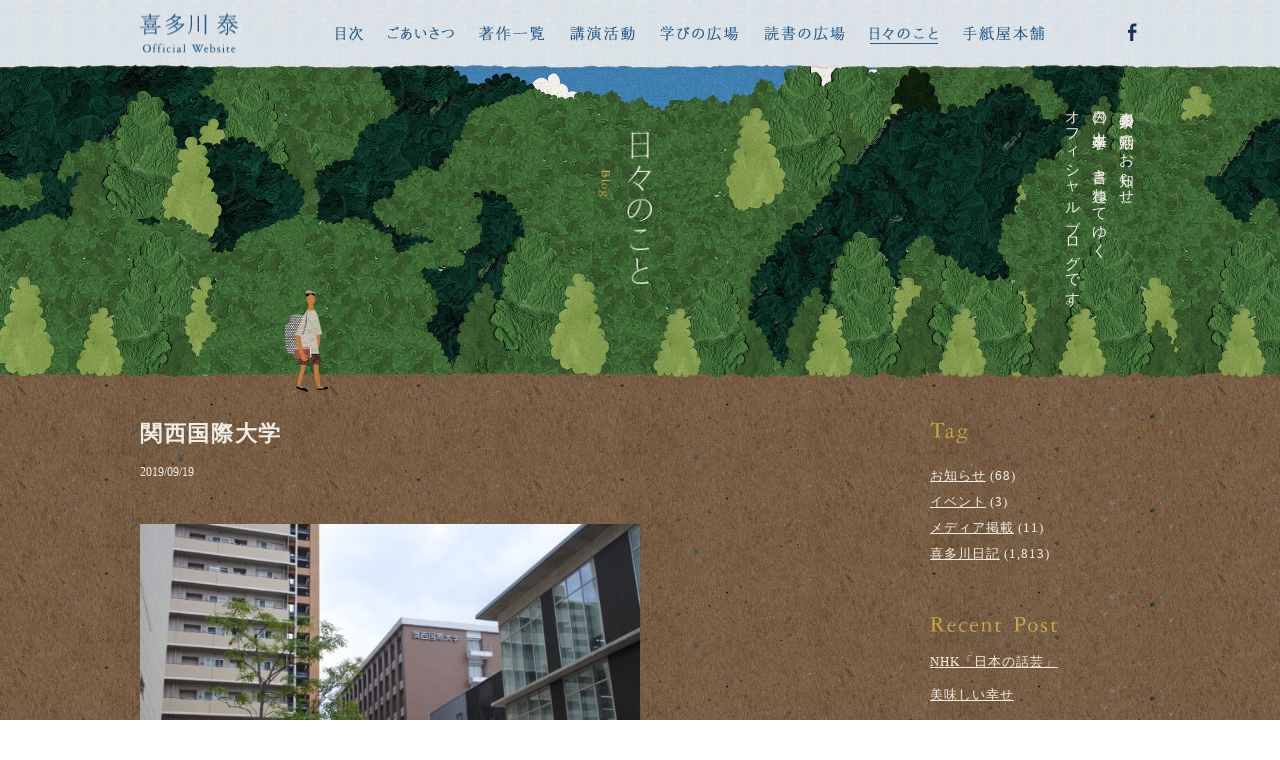

--- FILE ---
content_type: text/html; charset=UTF-8
request_url: https://tegamiya.jp/blog/diary/8824
body_size: 8609
content:
<!DOCTYPE html>
<html lang="ja">
<head>
<meta name="viewport" content="width=device-width, initial-scale=1, maximum-scale=1, minimum-scale=1">
<meta charset="UTF-8">

<title>関西国際大学 | 喜多川日記 | 日々のこと | 喜多川 泰 &#8211; Yasushi Kitagawa Official Website</title>
<meta property="og:title" content="関西国際大学 | 喜多川日記 | 日々のこと | 喜多川 泰 &#8211; Yasushi Kitagawa Official Website" />





<meta name="description" content="作家・喜多川 泰のオフィシャルウェブサイト。人生を変える1冊との出会い。学びと読書の世界を通じて、そんな体験をしてほしくて執筆しています。全国各地での講演活動も開催しています。">
<meta property="og:description" content="作家・喜多川 泰のオフィシャルウェブサイト。人生を変える1冊との出会い。学びと読書の世界を通じて、そんな体験をしてほしくて執筆しています。全国各地での講演活動も開催しています。" />
<meta name="keywords" content="喜多川泰,Yasushi,Kitagawa,L&R Village,学びの広場,読書の広場,手紙屋本舗,喜多川塾,親学塾,講演,ソバニイルヨ,きみを自由にする言葉,君と会えたから,賢者の書,書斎の鍵,「また、必ず会おう」と誰もが言った。,心晴日和,秘密結社Ladybirdと僕の6日間,株式会社タイムカプセル社,スタートライン,手紙屋,またかな,上京物語,おいべっさん">
<meta name="thumbnail" content="https://tegamiya.jp/wordpress/wp-content/uploads/2019/09/DSC_6518.jpg" />
<meta property="og:image" content="https://tegamiya.jp/wordpress/wp-content/uploads/2019/09/DSC_6518.jpg">
<meta property="og:type" content="article">
<meta property="og:url" content="https://tegamiya.jp/blog/diary/8824">

<link rel="stylesheet" href="https://tegamiya.jp/wordpress/wp-content/themes/tegamiya/style.css?ver=20260202194050" />



<link rel="stylesheet" href="https://use.fontawesome.com/releases/v5.7.2/css/all.css" integrity="sha384-fnmOCqbTlWIlj8LyTjo7mOUStjsKC4pOpQbqyi7RrhN7udi9RwhKkMHpvLbHG9Sr" crossorigin="anonymous">
<link rel="stylesheet" href="https://tegamiya.jp/wordpress/wp-content/themes/tegamiya/css/animate.css" />
<link rel="stylesheet" href="https://tegamiya.jp/wordpress/wp-content/themes/tegamiya/css/venobox.css" />
<script src="https://tegamiya.jp/wordpress/wp-content/themes/tegamiya/js/jquery-3.1.1.min.js"></script>
<script src="https://tegamiya.jp/wordpress/wp-content/themes/tegamiya/js/venobox.min.js"></script>
<script src="https://tegamiya.jp/wordpress/wp-content/themes/tegamiya/js/wow.min.js"></script>
<script src="https://tegamiya.jp/wordpress/wp-content/themes/tegamiya/js/main.js"></script>
<script>
	new WOW().init();
</script>

<meta name='robots' content='max-image-preview:large' />
<link rel='dns-prefetch' href='//s.w.org' />
<script type="text/javascript">
window._wpemojiSettings = {"baseUrl":"https:\/\/s.w.org\/images\/core\/emoji\/13.1.0\/72x72\/","ext":".png","svgUrl":"https:\/\/s.w.org\/images\/core\/emoji\/13.1.0\/svg\/","svgExt":".svg","source":{"concatemoji":"https:\/\/tegamiya.jp\/wordpress\/wp-includes\/js\/wp-emoji-release.min.js?ver=5.9.12"}};
/*! This file is auto-generated */
!function(e,a,t){var n,r,o,i=a.createElement("canvas"),p=i.getContext&&i.getContext("2d");function s(e,t){var a=String.fromCharCode;p.clearRect(0,0,i.width,i.height),p.fillText(a.apply(this,e),0,0);e=i.toDataURL();return p.clearRect(0,0,i.width,i.height),p.fillText(a.apply(this,t),0,0),e===i.toDataURL()}function c(e){var t=a.createElement("script");t.src=e,t.defer=t.type="text/javascript",a.getElementsByTagName("head")[0].appendChild(t)}for(o=Array("flag","emoji"),t.supports={everything:!0,everythingExceptFlag:!0},r=0;r<o.length;r++)t.supports[o[r]]=function(e){if(!p||!p.fillText)return!1;switch(p.textBaseline="top",p.font="600 32px Arial",e){case"flag":return s([127987,65039,8205,9895,65039],[127987,65039,8203,9895,65039])?!1:!s([55356,56826,55356,56819],[55356,56826,8203,55356,56819])&&!s([55356,57332,56128,56423,56128,56418,56128,56421,56128,56430,56128,56423,56128,56447],[55356,57332,8203,56128,56423,8203,56128,56418,8203,56128,56421,8203,56128,56430,8203,56128,56423,8203,56128,56447]);case"emoji":return!s([10084,65039,8205,55357,56613],[10084,65039,8203,55357,56613])}return!1}(o[r]),t.supports.everything=t.supports.everything&&t.supports[o[r]],"flag"!==o[r]&&(t.supports.everythingExceptFlag=t.supports.everythingExceptFlag&&t.supports[o[r]]);t.supports.everythingExceptFlag=t.supports.everythingExceptFlag&&!t.supports.flag,t.DOMReady=!1,t.readyCallback=function(){t.DOMReady=!0},t.supports.everything||(n=function(){t.readyCallback()},a.addEventListener?(a.addEventListener("DOMContentLoaded",n,!1),e.addEventListener("load",n,!1)):(e.attachEvent("onload",n),a.attachEvent("onreadystatechange",function(){"complete"===a.readyState&&t.readyCallback()})),(n=t.source||{}).concatemoji?c(n.concatemoji):n.wpemoji&&n.twemoji&&(c(n.twemoji),c(n.wpemoji)))}(window,document,window._wpemojiSettings);
</script>
<style type="text/css">
img.wp-smiley,
img.emoji {
	display: inline !important;
	border: none !important;
	box-shadow: none !important;
	height: 1em !important;
	width: 1em !important;
	margin: 0 0.07em !important;
	vertical-align: -0.1em !important;
	background: none !important;
	padding: 0 !important;
}
</style>
	<link rel='stylesheet' id='wp-block-library-css'  href='https://tegamiya.jp/wordpress/wp-includes/css/dist/block-library/style.min.css?ver=5.9.12' type='text/css' media='all' />
<style id='global-styles-inline-css' type='text/css'>
body{--wp--preset--color--black: #000000;--wp--preset--color--cyan-bluish-gray: #abb8c3;--wp--preset--color--white: #ffffff;--wp--preset--color--pale-pink: #f78da7;--wp--preset--color--vivid-red: #cf2e2e;--wp--preset--color--luminous-vivid-orange: #ff6900;--wp--preset--color--luminous-vivid-amber: #fcb900;--wp--preset--color--light-green-cyan: #7bdcb5;--wp--preset--color--vivid-green-cyan: #00d084;--wp--preset--color--pale-cyan-blue: #8ed1fc;--wp--preset--color--vivid-cyan-blue: #0693e3;--wp--preset--color--vivid-purple: #9b51e0;--wp--preset--gradient--vivid-cyan-blue-to-vivid-purple: linear-gradient(135deg,rgba(6,147,227,1) 0%,rgb(155,81,224) 100%);--wp--preset--gradient--light-green-cyan-to-vivid-green-cyan: linear-gradient(135deg,rgb(122,220,180) 0%,rgb(0,208,130) 100%);--wp--preset--gradient--luminous-vivid-amber-to-luminous-vivid-orange: linear-gradient(135deg,rgba(252,185,0,1) 0%,rgba(255,105,0,1) 100%);--wp--preset--gradient--luminous-vivid-orange-to-vivid-red: linear-gradient(135deg,rgba(255,105,0,1) 0%,rgb(207,46,46) 100%);--wp--preset--gradient--very-light-gray-to-cyan-bluish-gray: linear-gradient(135deg,rgb(238,238,238) 0%,rgb(169,184,195) 100%);--wp--preset--gradient--cool-to-warm-spectrum: linear-gradient(135deg,rgb(74,234,220) 0%,rgb(151,120,209) 20%,rgb(207,42,186) 40%,rgb(238,44,130) 60%,rgb(251,105,98) 80%,rgb(254,248,76) 100%);--wp--preset--gradient--blush-light-purple: linear-gradient(135deg,rgb(255,206,236) 0%,rgb(152,150,240) 100%);--wp--preset--gradient--blush-bordeaux: linear-gradient(135deg,rgb(254,205,165) 0%,rgb(254,45,45) 50%,rgb(107,0,62) 100%);--wp--preset--gradient--luminous-dusk: linear-gradient(135deg,rgb(255,203,112) 0%,rgb(199,81,192) 50%,rgb(65,88,208) 100%);--wp--preset--gradient--pale-ocean: linear-gradient(135deg,rgb(255,245,203) 0%,rgb(182,227,212) 50%,rgb(51,167,181) 100%);--wp--preset--gradient--electric-grass: linear-gradient(135deg,rgb(202,248,128) 0%,rgb(113,206,126) 100%);--wp--preset--gradient--midnight: linear-gradient(135deg,rgb(2,3,129) 0%,rgb(40,116,252) 100%);--wp--preset--duotone--dark-grayscale: url('#wp-duotone-dark-grayscale');--wp--preset--duotone--grayscale: url('#wp-duotone-grayscale');--wp--preset--duotone--purple-yellow: url('#wp-duotone-purple-yellow');--wp--preset--duotone--blue-red: url('#wp-duotone-blue-red');--wp--preset--duotone--midnight: url('#wp-duotone-midnight');--wp--preset--duotone--magenta-yellow: url('#wp-duotone-magenta-yellow');--wp--preset--duotone--purple-green: url('#wp-duotone-purple-green');--wp--preset--duotone--blue-orange: url('#wp-duotone-blue-orange');--wp--preset--font-size--small: 13px;--wp--preset--font-size--medium: 20px;--wp--preset--font-size--large: 36px;--wp--preset--font-size--x-large: 42px;}.has-black-color{color: var(--wp--preset--color--black) !important;}.has-cyan-bluish-gray-color{color: var(--wp--preset--color--cyan-bluish-gray) !important;}.has-white-color{color: var(--wp--preset--color--white) !important;}.has-pale-pink-color{color: var(--wp--preset--color--pale-pink) !important;}.has-vivid-red-color{color: var(--wp--preset--color--vivid-red) !important;}.has-luminous-vivid-orange-color{color: var(--wp--preset--color--luminous-vivid-orange) !important;}.has-luminous-vivid-amber-color{color: var(--wp--preset--color--luminous-vivid-amber) !important;}.has-light-green-cyan-color{color: var(--wp--preset--color--light-green-cyan) !important;}.has-vivid-green-cyan-color{color: var(--wp--preset--color--vivid-green-cyan) !important;}.has-pale-cyan-blue-color{color: var(--wp--preset--color--pale-cyan-blue) !important;}.has-vivid-cyan-blue-color{color: var(--wp--preset--color--vivid-cyan-blue) !important;}.has-vivid-purple-color{color: var(--wp--preset--color--vivid-purple) !important;}.has-black-background-color{background-color: var(--wp--preset--color--black) !important;}.has-cyan-bluish-gray-background-color{background-color: var(--wp--preset--color--cyan-bluish-gray) !important;}.has-white-background-color{background-color: var(--wp--preset--color--white) !important;}.has-pale-pink-background-color{background-color: var(--wp--preset--color--pale-pink) !important;}.has-vivid-red-background-color{background-color: var(--wp--preset--color--vivid-red) !important;}.has-luminous-vivid-orange-background-color{background-color: var(--wp--preset--color--luminous-vivid-orange) !important;}.has-luminous-vivid-amber-background-color{background-color: var(--wp--preset--color--luminous-vivid-amber) !important;}.has-light-green-cyan-background-color{background-color: var(--wp--preset--color--light-green-cyan) !important;}.has-vivid-green-cyan-background-color{background-color: var(--wp--preset--color--vivid-green-cyan) !important;}.has-pale-cyan-blue-background-color{background-color: var(--wp--preset--color--pale-cyan-blue) !important;}.has-vivid-cyan-blue-background-color{background-color: var(--wp--preset--color--vivid-cyan-blue) !important;}.has-vivid-purple-background-color{background-color: var(--wp--preset--color--vivid-purple) !important;}.has-black-border-color{border-color: var(--wp--preset--color--black) !important;}.has-cyan-bluish-gray-border-color{border-color: var(--wp--preset--color--cyan-bluish-gray) !important;}.has-white-border-color{border-color: var(--wp--preset--color--white) !important;}.has-pale-pink-border-color{border-color: var(--wp--preset--color--pale-pink) !important;}.has-vivid-red-border-color{border-color: var(--wp--preset--color--vivid-red) !important;}.has-luminous-vivid-orange-border-color{border-color: var(--wp--preset--color--luminous-vivid-orange) !important;}.has-luminous-vivid-amber-border-color{border-color: var(--wp--preset--color--luminous-vivid-amber) !important;}.has-light-green-cyan-border-color{border-color: var(--wp--preset--color--light-green-cyan) !important;}.has-vivid-green-cyan-border-color{border-color: var(--wp--preset--color--vivid-green-cyan) !important;}.has-pale-cyan-blue-border-color{border-color: var(--wp--preset--color--pale-cyan-blue) !important;}.has-vivid-cyan-blue-border-color{border-color: var(--wp--preset--color--vivid-cyan-blue) !important;}.has-vivid-purple-border-color{border-color: var(--wp--preset--color--vivid-purple) !important;}.has-vivid-cyan-blue-to-vivid-purple-gradient-background{background: var(--wp--preset--gradient--vivid-cyan-blue-to-vivid-purple) !important;}.has-light-green-cyan-to-vivid-green-cyan-gradient-background{background: var(--wp--preset--gradient--light-green-cyan-to-vivid-green-cyan) !important;}.has-luminous-vivid-amber-to-luminous-vivid-orange-gradient-background{background: var(--wp--preset--gradient--luminous-vivid-amber-to-luminous-vivid-orange) !important;}.has-luminous-vivid-orange-to-vivid-red-gradient-background{background: var(--wp--preset--gradient--luminous-vivid-orange-to-vivid-red) !important;}.has-very-light-gray-to-cyan-bluish-gray-gradient-background{background: var(--wp--preset--gradient--very-light-gray-to-cyan-bluish-gray) !important;}.has-cool-to-warm-spectrum-gradient-background{background: var(--wp--preset--gradient--cool-to-warm-spectrum) !important;}.has-blush-light-purple-gradient-background{background: var(--wp--preset--gradient--blush-light-purple) !important;}.has-blush-bordeaux-gradient-background{background: var(--wp--preset--gradient--blush-bordeaux) !important;}.has-luminous-dusk-gradient-background{background: var(--wp--preset--gradient--luminous-dusk) !important;}.has-pale-ocean-gradient-background{background: var(--wp--preset--gradient--pale-ocean) !important;}.has-electric-grass-gradient-background{background: var(--wp--preset--gradient--electric-grass) !important;}.has-midnight-gradient-background{background: var(--wp--preset--gradient--midnight) !important;}.has-small-font-size{font-size: var(--wp--preset--font-size--small) !important;}.has-medium-font-size{font-size: var(--wp--preset--font-size--medium) !important;}.has-large-font-size{font-size: var(--wp--preset--font-size--large) !important;}.has-x-large-font-size{font-size: var(--wp--preset--font-size--x-large) !important;}
</style>
<link rel='stylesheet' id='wp-pagenavi-css'  href='https://tegamiya.jp/wordpress/wp-content/plugins/wp-pagenavi/pagenavi-css.css?ver=2.70' type='text/css' media='all' />
<link rel='stylesheet' id='dlm-frontend-css'  href='https://tegamiya.jp/wordpress/wp-content/plugins/download-monitor/assets/css/frontend.css?ver=5.9.12' type='text/css' media='all' />
<script type='text/javascript' src='https://tegamiya.jp/wordpress/wp-includes/js/jquery/jquery.min.js?ver=3.6.0' id='jquery-core-js'></script>
<script type='text/javascript' src='https://tegamiya.jp/wordpress/wp-includes/js/jquery/jquery-migrate.min.js?ver=3.3.2' id='jquery-migrate-js'></script>
<link rel="https://api.w.org/" href="https://tegamiya.jp/wp-json/" /><link rel="alternate" type="application/json" href="https://tegamiya.jp/wp-json/wp/v2/blog/8824" /><link rel="EditURI" type="application/rsd+xml" title="RSD" href="https://tegamiya.jp/wordpress/xmlrpc.php?rsd" />
<link rel="wlwmanifest" type="application/wlwmanifest+xml" href="https://tegamiya.jp/wordpress/wp-includes/wlwmanifest.xml" /> 
<meta name="generator" content="WordPress 5.9.12" />
<link rel="canonical" href="https://tegamiya.jp/blog/diary/8824" />
<link rel='shortlink' href='https://tegamiya.jp/?p=8824' />
<link rel="alternate" type="application/json+oembed" href="https://tegamiya.jp/wp-json/oembed/1.0/embed?url=https%3A%2F%2Ftegamiya.jp%2Fblog%2Fdiary%2F8824" />
<link rel="alternate" type="text/xml+oembed" href="https://tegamiya.jp/wp-json/oembed/1.0/embed?url=https%3A%2F%2Ftegamiya.jp%2Fblog%2Fdiary%2F8824&#038;format=xml" />
<style type='text/css'></style>
<link rel="icon" href="https://tegamiya.jp/wordpress/wp-content/uploads/2017/12/48.png" sizes="32x32" />
<link rel="icon" href="https://tegamiya.jp/wordpress/wp-content/uploads/2017/12/48.png" sizes="192x192" />
<link rel="apple-touch-icon" href="https://tegamiya.jp/wordpress/wp-content/uploads/2017/12/48.png" />
<meta name="msapplication-TileImage" content="https://tegamiya.jp/wordpress/wp-content/uploads/2017/12/48.png" />
<!-- Global site tag (gtag.js) - Google Analytics -->
<script async src="https://www.googletagmanager.com/gtag/js?id=UA-111308585-1"></script>
<script>
  window.dataLayer = window.dataLayer || [];
  function gtag(){dataLayer.push(arguments);}
  gtag('js', new Date());

  gtag('config', 'UA-111308585-1');
</script>
</head>
<body class="blog-template-default single single-blog postid-8824" onload='initialize()'>
<div id="fb-root"></div>
<script>(function(d, s, id) {
  var js, fjs = d.getElementsByTagName(s)[0];
  if (d.getElementById(id)) return;
  js = d.createElement(s); js.id = id;
  js.src = 'https://connect.facebook.net/ja_JP/sdk.js#xfbml=1&version=v2.11&appId=344599675909364';
  fjs.parentNode.insertBefore(js, fjs);
}(document, 'script', 'facebook-jssdk'));</script>



<!--

*･゜ﾟ･*:.｡..｡. .｡.:*･゜ﾟ･*
*･゜ﾟ･*:.｡..｡. .｡.:*･゜ﾟ･*

       X server

*･゜ﾟ･*:.｡..｡. .｡.:*･゜ﾟ･*
*･゜ﾟ･*:.｡..｡. .｡.:*･゜ﾟ･*

-->




	<div id="loader">
		<img src="https://tegamiya.jp/wordpress/wp-content/themes/tegamiya/images/loading.gif" srcset="https://tegamiya.jp/wordpress/wp-content/themes/tegamiya/images/loading.gif 1x, https://tegamiya.jp/wordpress/wp-content/themes/tegamiya/images/loading@2x.gif 2x" alt="Now loading...">
	</div>

	<div id="wrap">
		<header>
			<div id="header">
				<div id="kv-wrap" class="blog">
					<div class="kv-sp"><img src="https://tegamiya.jp/wordpress/wp-content/themes/tegamiya/images/blog-kv-common-sp.jpg"></div>
					<div class="logo-sp"><a href="https://tegamiya.jp/"><img src="https://tegamiya.jp/wordpress/wp-content/themes/tegamiya/images/logo-common-sp.png" srcset="https://tegamiya.jp/wordpress/wp-content/themes/tegamiya/images/logo-common-sp.png 1x, https://tegamiya.jp/wordpress/wp-content/themes/tegamiya/images/logo-common-sp@2x.png 2x" alt="喜多川 泰 - Yasushi Kitagawa Official Website"></a></div>
					<div class="kv-text-wrap">
						<h1><img src="https://tegamiya.jp/wordpress/wp-content/themes/tegamiya/images/common-h1-blog.png" alt="日々のこと - Blog"></h1>
						<h2>喜多川泰の活動のお知らせ、<br>日々の出来事を、書き連ねてゆく<br>オフィシャルブログです。</h2>
					</div>
				</div>

				<a class="menu-trigger" href="javascript:void(0);">
					<span></span>
					<span></span>
					<span></span>
				</a>
				<nav id="gnav">
					<div class="gnav-wrap">
						<div class="gnav-logo"><a href="https://tegamiya.jp/"><img src="https://tegamiya.jp/wordpress/wp-content/themes/tegamiya/images/gnav-logo.png" alt="喜多川 泰 - Yasushi Kitagawa Official Website"></a></div>
						<ul>
							<li class="contents"><a href="https://tegamiya.jp/"></a></li>						
							<li class="greeting"><a href="https://tegamiya.jp/#greeting"></a></li>						
							<li class="works"><a href="https://tegamiya.jp/reading/category/works"></a></li>						
							<li class="seminar"><a href="https://tegamiya.jp/learning/category/seminar"></a></li>						
							<li class="learning"><a href="https://tegamiya.jp/learning"></a></li>						
							<li class="reading"><a href="https://tegamiya.jp/reading"></a></li>						
							<li class="blog"><a href="https://tegamiya.jp/blog"></a></li>						
							<li class="online_shop"><a href="https://tegamiya.shop-pro.jp/"></a></li>						
							<li class="facebook"><a href="https://www.facebook.com/tegamiya.kitagawa.yasushi/" target="_blank"></a></li>
						</ul>
					</div>
					<div class="overlay"></div>
				</nav>
			</div><!-- end of #header -->
		</header>

		<article>

			<div id="main-contents">


				<section id="single">
					<div id="contents-wrap">

						<div id="contents">
																					<div class="title-wrap">
								<h1>関西国際大学</h1>
								<p>
									<span class="date">2019/09/19</span>
									<span class="tags">
																			</span>
								</p>
							</div>
							<div class="contents-wrap">

								<p><img class="alignnone  wp-image-8825" src="https://tegamiya.jp/wordpress/wp-content/uploads/2019/09/DSC_6518-600x400.jpg" alt="" width="500" height="333" srcset="https://tegamiya.jp/wordpress/wp-content/uploads/2019/09/DSC_6518-600x400.jpg 600w, https://tegamiya.jp/wordpress/wp-content/uploads/2019/09/DSC_6518-768x512.jpg 768w, https://tegamiya.jp/wordpress/wp-content/uploads/2019/09/DSC_6518-1400x933.jpg 1400w" sizes="(max-width: 500px) 100vw, 500px" /></p>
<p>尼崎にある関西国際大学で<br />
これから就職活動を迎える大学3年生に向けて講義</p>
<p>もちろん僕の話を聞くのが初めての人ばかりですから<br />
最初は面食らった学生もいたと思いますが<br />
これからやってくる自分の未来に対して備えたいという想いが強かったからか<br />
学生たちはとても真剣に話を聞いてくれました。</p>
<p>就職というのは<br />
ようやく自分の人生が始まるまさにスタートラインです。</p>
<p>これまでの学力とか成績などは<br />
まったく関係なく、その人の人間性がそのまま<br />
社会での活躍に反映されることになる。</p>
<p>だからこそ<br />
日々磨いてもらいたいのは<br />
人間性です。</p>
<p>彼らも20年、30年後には<br />
今の自分が想像もしなかった世界で活躍をしていることでしょう。</p>
<p>そうなったときに<br />
今日の講義も<br />
就職活動で苦労をした経験も<br />
最終的に自分の望み通りの就職先に行けなかったという経験も<br />
すべて意味があったということを知るのでしょう。</p>
<p>就職活動が上手く行かなくっても大丈夫です。<br />
大切なのは、望み通りの結果が得られるかどうかではなく<br />
目標に向けて一歩踏み出してみるということですから。</p>
<p>みなさんの勇気ある一歩を心から応援しています。</p>

								
							</div>
																					<div class="prevnext">
								<p class="prev"><a href="https://tegamiya.jp/blog/diary/8818" rel="prev">前の記事</a></p>
								<p class="next"><a href="https://tegamiya.jp/blog/diary/8828" rel="next">次の記事</a></p>
							</div>
																				</div>

						<div id="sidebar">
							


	<section id="sidebar-tag" class="sidebar-section-wrap">
		<h2><img src="https://tegamiya.jp/wordpress/wp-content/themes/tegamiya/images/sidebar-title-tag.png" alt="Tag"></h2>
		<ul>
				<li class="cat-item cat-item-54"><a href="https://tegamiya.jp/blog/category/news">お知らせ</a> (68)
</li>
	<li class="cat-item cat-item-53"><a href="https://tegamiya.jp/blog/category/event">イベント</a> (3)
</li>
	<li class="cat-item cat-item-52"><a href="https://tegamiya.jp/blog/category/media">メディア掲載</a> (11)
</li>
	<li class="cat-item cat-item-51"><a href="https://tegamiya.jp/blog/category/diary">喜多川日記</a> (1,813)
</li>
		</ul>
	</section>

				<section id="sidebar-recent_post" class="sidebar-section-wrap">
		<h2><img src="https://tegamiya.jp/wordpress/wp-content/themes/tegamiya/images/sidebar-title-recent_post.png" alt="Recent Post"></h2>
		<ul id="recent_post-lists">
						<li><a href="https://tegamiya.jp/blog/diary/17736">NHK「日本の話芸」</a></li>
						<li><a href="https://tegamiya.jp/blog/diary/17734">美味しい幸せ</a></li>
						<li><a href="https://tegamiya.jp/blog/diary/17732">おまけだけど人生変えるかも</a></li>
						<li><a href="https://tegamiya.jp/blog/diary/17726">逆らわず、流されず</a></li>
						<li><a href="https://tegamiya.jp/blog/diary/17710">集中</a></li>
					</ul>
	</section>
		
	<section id="sidebar-archive" class="sidebar-section-wrap">
		<h2><img src="https://tegamiya.jp/wordpress/wp-content/themes/tegamiya/images/sidebar-title-archive.png" alt="Archive"></h2>
		<ul>
				<li><a href='https://tegamiya.jp/blog/date/2026/02'>2026.02</a>&nbsp;(1)</li>
	<li><a href='https://tegamiya.jp/blog/date/2026/01'>2026.01</a>&nbsp;(18)</li>
	<li><a href='https://tegamiya.jp/blog/date/2025/12'>2025.12</a>&nbsp;(22)</li>
	<li><a href='https://tegamiya.jp/blog/date/2025/11'>2025.11</a>&nbsp;(20)</li>
	<li><a href='https://tegamiya.jp/blog/date/2025/10'>2025.10</a>&nbsp;(17)</li>
	<li><a href='https://tegamiya.jp/blog/date/2025/09'>2025.09</a>&nbsp;(19)</li>
	<li><a href='https://tegamiya.jp/blog/date/2025/08'>2025.08</a>&nbsp;(17)</li>
	<li><a href='https://tegamiya.jp/blog/date/2025/07'>2025.07</a>&nbsp;(22)</li>
	<li><a href='https://tegamiya.jp/blog/date/2025/06'>2025.06</a>&nbsp;(21)</li>
	<li><a href='https://tegamiya.jp/blog/date/2025/05'>2025.05</a>&nbsp;(18)</li>
	<li><a href='https://tegamiya.jp/blog/date/2025/04'>2025.04</a>&nbsp;(20)</li>
	<li><a href='https://tegamiya.jp/blog/date/2025/03'>2025.03</a>&nbsp;(19)</li>
	<li><a href='https://tegamiya.jp/blog/date/2025/02'>2025.02</a>&nbsp;(18)</li>
	<li><a href='https://tegamiya.jp/blog/date/2025/01'>2025.01</a>&nbsp;(20)</li>
	<li><a href='https://tegamiya.jp/blog/date/2024/12'>2024.12</a>&nbsp;(20)</li>
	<li><a href='https://tegamiya.jp/blog/date/2024/11'>2024.11</a>&nbsp;(17)</li>
	<li><a href='https://tegamiya.jp/blog/date/2024/10'>2024.10</a>&nbsp;(20)</li>
	<li><a href='https://tegamiya.jp/blog/date/2024/09'>2024.09</a>&nbsp;(14)</li>
	<li><a href='https://tegamiya.jp/blog/date/2024/08'>2024.08</a>&nbsp;(19)</li>
	<li><a href='https://tegamiya.jp/blog/date/2024/07'>2024.07</a>&nbsp;(13)</li>
	<li><a href='https://tegamiya.jp/blog/date/2024/06'>2024.06</a>&nbsp;(15)</li>
	<li><a href='https://tegamiya.jp/blog/date/2024/05'>2024.05</a>&nbsp;(15)</li>
	<li><a href='https://tegamiya.jp/blog/date/2024/04'>2024.04</a>&nbsp;(14)</li>
	<li><a href='https://tegamiya.jp/blog/date/2024/03'>2024.03</a>&nbsp;(18)</li>
	<li><a href='https://tegamiya.jp/blog/date/2024/02'>2024.02</a>&nbsp;(17)</li>
	<li><a href='https://tegamiya.jp/blog/date/2024/01'>2024.01</a>&nbsp;(18)</li>
	<li><a href='https://tegamiya.jp/blog/date/2023/12'>2023.12</a>&nbsp;(20)</li>
	<li><a href='https://tegamiya.jp/blog/date/2023/11'>2023.11</a>&nbsp;(24)</li>
	<li><a href='https://tegamiya.jp/blog/date/2023/10'>2023.10</a>&nbsp;(21)</li>
	<li><a href='https://tegamiya.jp/blog/date/2023/09'>2023.09</a>&nbsp;(18)</li>
	<li><a href='https://tegamiya.jp/blog/date/2023/08'>2023.08</a>&nbsp;(21)</li>
	<li><a href='https://tegamiya.jp/blog/date/2023/07'>2023.07</a>&nbsp;(17)</li>
	<li><a href='https://tegamiya.jp/blog/date/2023/06'>2023.06</a>&nbsp;(22)</li>
	<li><a href='https://tegamiya.jp/blog/date/2023/05'>2023.05</a>&nbsp;(19)</li>
	<li><a href='https://tegamiya.jp/blog/date/2023/04'>2023.04</a>&nbsp;(19)</li>
	<li><a href='https://tegamiya.jp/blog/date/2023/03'>2023.03</a>&nbsp;(20)</li>
	<li><a href='https://tegamiya.jp/blog/date/2023/02'>2023.02</a>&nbsp;(17)</li>
	<li><a href='https://tegamiya.jp/blog/date/2023/01'>2023.01</a>&nbsp;(16)</li>
	<li><a href='https://tegamiya.jp/blog/date/2022/12'>2022.12</a>&nbsp;(19)</li>
	<li><a href='https://tegamiya.jp/blog/date/2022/11'>2022.11</a>&nbsp;(21)</li>
	<li><a href='https://tegamiya.jp/blog/date/2022/10'>2022.10</a>&nbsp;(21)</li>
	<li><a href='https://tegamiya.jp/blog/date/2022/09'>2022.09</a>&nbsp;(19)</li>
	<li><a href='https://tegamiya.jp/blog/date/2022/08'>2022.08</a>&nbsp;(18)</li>
	<li><a href='https://tegamiya.jp/blog/date/2022/07'>2022.07</a>&nbsp;(19)</li>
	<li><a href='https://tegamiya.jp/blog/date/2022/06'>2022.06</a>&nbsp;(22)</li>
	<li><a href='https://tegamiya.jp/blog/date/2022/05'>2022.05</a>&nbsp;(17)</li>
	<li><a href='https://tegamiya.jp/blog/date/2022/04'>2022.04</a>&nbsp;(21)</li>
	<li><a href='https://tegamiya.jp/blog/date/2022/03'>2022.03</a>&nbsp;(22)</li>
	<li><a href='https://tegamiya.jp/blog/date/2022/02'>2022.02</a>&nbsp;(17)</li>
	<li><a href='https://tegamiya.jp/blog/date/2022/01'>2022.01</a>&nbsp;(18)</li>
	<li><a href='https://tegamiya.jp/blog/date/2021/12'>2021.12</a>&nbsp;(13)</li>
	<li><a href='https://tegamiya.jp/blog/date/2021/11'>2021.11</a>&nbsp;(16)</li>
	<li><a href='https://tegamiya.jp/blog/date/2021/10'>2021.10</a>&nbsp;(14)</li>
	<li><a href='https://tegamiya.jp/blog/date/2021/09'>2021.09</a>&nbsp;(17)</li>
	<li><a href='https://tegamiya.jp/blog/date/2021/08'>2021.08</a>&nbsp;(10)</li>
	<li><a href='https://tegamiya.jp/blog/date/2021/07'>2021.07</a>&nbsp;(14)</li>
	<li><a href='https://tegamiya.jp/blog/date/2021/06'>2021.06</a>&nbsp;(16)</li>
	<li><a href='https://tegamiya.jp/blog/date/2021/05'>2021.05</a>&nbsp;(13)</li>
	<li><a href='https://tegamiya.jp/blog/date/2021/04'>2021.04</a>&nbsp;(14)</li>
	<li><a href='https://tegamiya.jp/blog/date/2021/03'>2021.03</a>&nbsp;(23)</li>
	<li><a href='https://tegamiya.jp/blog/date/2021/02'>2021.02</a>&nbsp;(14)</li>
	<li><a href='https://tegamiya.jp/blog/date/2021/01'>2021.01</a>&nbsp;(14)</li>
	<li><a href='https://tegamiya.jp/blog/date/2020/12'>2020.12</a>&nbsp;(17)</li>
	<li><a href='https://tegamiya.jp/blog/date/2020/11'>2020.11</a>&nbsp;(15)</li>
	<li><a href='https://tegamiya.jp/blog/date/2020/10'>2020.10</a>&nbsp;(22)</li>
	<li><a href='https://tegamiya.jp/blog/date/2020/09'>2020.09</a>&nbsp;(16)</li>
	<li><a href='https://tegamiya.jp/blog/date/2020/08'>2020.08</a>&nbsp;(19)</li>
	<li><a href='https://tegamiya.jp/blog/date/2020/07'>2020.07</a>&nbsp;(19)</li>
	<li><a href='https://tegamiya.jp/blog/date/2020/06'>2020.06</a>&nbsp;(21)</li>
	<li><a href='https://tegamiya.jp/blog/date/2020/05'>2020.05</a>&nbsp;(19)</li>
	<li><a href='https://tegamiya.jp/blog/date/2020/04'>2020.04</a>&nbsp;(14)</li>
	<li><a href='https://tegamiya.jp/blog/date/2020/03'>2020.03</a>&nbsp;(20)</li>
	<li><a href='https://tegamiya.jp/blog/date/2020/02'>2020.02</a>&nbsp;(15)</li>
	<li><a href='https://tegamiya.jp/blog/date/2020/01'>2020.01</a>&nbsp;(23)</li>
	<li><a href='https://tegamiya.jp/blog/date/2019/12'>2019.12</a>&nbsp;(21)</li>
	<li><a href='https://tegamiya.jp/blog/date/2019/11'>2019.11</a>&nbsp;(19)</li>
	<li><a href='https://tegamiya.jp/blog/date/2019/10'>2019.10</a>&nbsp;(23)</li>
	<li><a href='https://tegamiya.jp/blog/date/2019/09'>2019.09</a>&nbsp;(29)</li>
	<li><a href='https://tegamiya.jp/blog/date/2019/08'>2019.08</a>&nbsp;(16)</li>
	<li><a href='https://tegamiya.jp/blog/date/2019/07'>2019.07</a>&nbsp;(24)</li>
	<li><a href='https://tegamiya.jp/blog/date/2019/06'>2019.06</a>&nbsp;(22)</li>
	<li><a href='https://tegamiya.jp/blog/date/2019/05'>2019.05</a>&nbsp;(19)</li>
	<li><a href='https://tegamiya.jp/blog/date/2019/04'>2019.04</a>&nbsp;(21)</li>
	<li><a href='https://tegamiya.jp/blog/date/2019/03'>2019.03</a>&nbsp;(23)</li>
	<li><a href='https://tegamiya.jp/blog/date/2019/02'>2019.02</a>&nbsp;(20)</li>
	<li><a href='https://tegamiya.jp/blog/date/2019/01'>2019.01</a>&nbsp;(20)</li>
	<li><a href='https://tegamiya.jp/blog/date/2018/12'>2018.12</a>&nbsp;(23)</li>
	<li><a href='https://tegamiya.jp/blog/date/2018/11'>2018.11</a>&nbsp;(21)</li>
	<li><a href='https://tegamiya.jp/blog/date/2018/10'>2018.10</a>&nbsp;(26)</li>
	<li><a href='https://tegamiya.jp/blog/date/2018/09'>2018.09</a>&nbsp;(23)</li>
	<li><a href='https://tegamiya.jp/blog/date/2018/08'>2018.08</a>&nbsp;(23)</li>
	<li><a href='https://tegamiya.jp/blog/date/2018/07'>2018.07</a>&nbsp;(25)</li>
	<li><a href='https://tegamiya.jp/blog/date/2018/06'>2018.06</a>&nbsp;(22)</li>
	<li><a href='https://tegamiya.jp/blog/date/2018/05'>2018.05</a>&nbsp;(25)</li>
	<li><a href='https://tegamiya.jp/blog/date/2018/04'>2018.04</a>&nbsp;(22)</li>
	<li><a href='https://tegamiya.jp/blog/date/2018/03'>2018.03</a>&nbsp;(26)</li>
	<li><a href='https://tegamiya.jp/blog/date/2018/02'>2018.02</a>&nbsp;(23)</li>
	<li><a href='https://tegamiya.jp/blog/date/2018/01'>2018.01</a>&nbsp;(30)</li>
	<li><a href='https://tegamiya.jp/blog/date/2017/12'>2017.12</a>&nbsp;(26)</li>
		</ul>
	</section>




						</div>

					</div><!-- end of #contents-wrap -->
				</section>

			</div><!-- end of #main-contents -->




		</article>

		<footer>
			<div id="footer">
				<div class="btn-to-pagetop"><a href="#wrap"></a></div>
				<section id="contact">
					<div class="contact-wrap">
						<div class="contact-contents">
							<div class="contact-left">
								<h1 class="pc"><img src="https://tegamiya.jp/wordpress/wp-content/themes/tegamiya/images/h1-contact.png" alt="お問い合わせ - Contact"></h1>
								<h1 class="sp"><img src="https://tegamiya.jp/wordpress/wp-content/themes/tegamiya/images/h1-contact-sp.png" alt="お問い合わせ - Contact"></h1>
								<div class="contact-text">
									<h2>作品に対してのご感想などお手紙は以下へお送りください。</h2>
									<p>〒241-0002 横浜市旭区上白根2-22-9<br>喜多川泰事務局　株式会社L&Rヴィレッジ</p>
									<h3>講演・取材のご依頼などは、<br>下記のお問合わせフォームにて受け付けております。</h3>
									<div class="btn-all">
										<a href="https://secure.shop-pro.jp/?mode=inq&shop_id=PA01407003"><img src="https://tegamiya.jp/wordpress/wp-content/themes/tegamiya/images/btn-contact.png" alt="お問い合わせフォーム"></a>
									</div>
									<p class="note">ご連絡内容について、行き違いや間違いなどを防ぐため、現在お電話等では受付をしておりません。ご不便をお掛けしますが、どうぞよろしくお願いいたします。</p>
									<p class="note">お返事には数日～１週間ほどかかる場合がありますので、あらかじめご了承下さい。</p>
									<p class="note">１週間以上経ってもご連絡がない場合は、大変お手数ですが再度ご送信をお願いいたします。</p>
									<p class="copyright">&copy; L&amp;R Village All Rights Reserved.</p>
								</div>
							</div>
							<div class="contact-facebook">
								<div class="fb-page" data-href="https://www.facebook.com/tegamiya.kitagawa.yasushi/" data-tabs="timeline" data-width="395" data-height="480" data-small-header="false" data-adapt-container-width="true" data-hide-cover="false" data-show-facepile="true"><blockquote cite="https://www.facebook.com/tegamiya.kitagawa.yasushi/" class="fb-xfbml-parse-ignore"><a href="https://www.facebook.com/tegamiya.kitagawa.yasushi/">喜多川泰</a></blockquote></div>
								<p class="copyright">&copy; L&amp;R Village All Rights Reserved.</p>
							</div>
						</div>
					</div>
				</section>
			</div>
		</footer>

	</div><!-- End of #wrap -->

</body>
</html>

